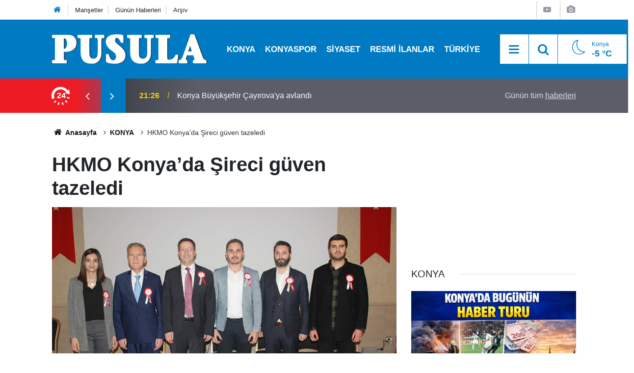

--- FILE ---
content_type: text/html; charset=utf-8
request_url: https://www.google.com/recaptcha/api2/aframe
body_size: 181
content:
<!DOCTYPE HTML><html><head><meta http-equiv="content-type" content="text/html; charset=UTF-8"></head><body><script nonce="a5A7-OoRioTbLbhSK642eA">/** Anti-fraud and anti-abuse applications only. See google.com/recaptcha */ try{var clients={'sodar':'https://pagead2.googlesyndication.com/pagead/sodar?'};window.addEventListener("message",function(a){try{if(a.source===window.parent){var b=JSON.parse(a.data);var c=clients[b['id']];if(c){var d=document.createElement('img');d.src=c+b['params']+'&rc='+(localStorage.getItem("rc::a")?sessionStorage.getItem("rc::b"):"");window.document.body.appendChild(d);sessionStorage.setItem("rc::e",parseInt(sessionStorage.getItem("rc::e")||0)+1);localStorage.setItem("rc::h",'1768784710154');}}}catch(b){}});window.parent.postMessage("_grecaptcha_ready", "*");}catch(b){}</script></body></html>